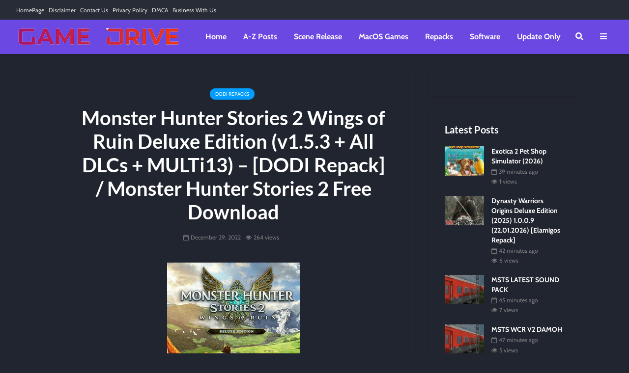

--- FILE ---
content_type: text/html; charset=utf-8
request_url: https://www.google.com/recaptcha/api2/anchor?ar=1&k=6Lc6U-QqAAAAACj-wL_wMmgNPm5jNeZgvdqNnFua&co=aHR0cHM6Ly9nYW1lZHJpdmUub3JnOjQ0Mw..&hl=en&v=PoyoqOPhxBO7pBk68S4YbpHZ&theme=light&size=normal&anchor-ms=20000&execute-ms=30000&cb=hn9gmdwz9skj
body_size: 49411
content:
<!DOCTYPE HTML><html dir="ltr" lang="en"><head><meta http-equiv="Content-Type" content="text/html; charset=UTF-8">
<meta http-equiv="X-UA-Compatible" content="IE=edge">
<title>reCAPTCHA</title>
<style type="text/css">
/* cyrillic-ext */
@font-face {
  font-family: 'Roboto';
  font-style: normal;
  font-weight: 400;
  font-stretch: 100%;
  src: url(//fonts.gstatic.com/s/roboto/v48/KFO7CnqEu92Fr1ME7kSn66aGLdTylUAMa3GUBHMdazTgWw.woff2) format('woff2');
  unicode-range: U+0460-052F, U+1C80-1C8A, U+20B4, U+2DE0-2DFF, U+A640-A69F, U+FE2E-FE2F;
}
/* cyrillic */
@font-face {
  font-family: 'Roboto';
  font-style: normal;
  font-weight: 400;
  font-stretch: 100%;
  src: url(//fonts.gstatic.com/s/roboto/v48/KFO7CnqEu92Fr1ME7kSn66aGLdTylUAMa3iUBHMdazTgWw.woff2) format('woff2');
  unicode-range: U+0301, U+0400-045F, U+0490-0491, U+04B0-04B1, U+2116;
}
/* greek-ext */
@font-face {
  font-family: 'Roboto';
  font-style: normal;
  font-weight: 400;
  font-stretch: 100%;
  src: url(//fonts.gstatic.com/s/roboto/v48/KFO7CnqEu92Fr1ME7kSn66aGLdTylUAMa3CUBHMdazTgWw.woff2) format('woff2');
  unicode-range: U+1F00-1FFF;
}
/* greek */
@font-face {
  font-family: 'Roboto';
  font-style: normal;
  font-weight: 400;
  font-stretch: 100%;
  src: url(//fonts.gstatic.com/s/roboto/v48/KFO7CnqEu92Fr1ME7kSn66aGLdTylUAMa3-UBHMdazTgWw.woff2) format('woff2');
  unicode-range: U+0370-0377, U+037A-037F, U+0384-038A, U+038C, U+038E-03A1, U+03A3-03FF;
}
/* math */
@font-face {
  font-family: 'Roboto';
  font-style: normal;
  font-weight: 400;
  font-stretch: 100%;
  src: url(//fonts.gstatic.com/s/roboto/v48/KFO7CnqEu92Fr1ME7kSn66aGLdTylUAMawCUBHMdazTgWw.woff2) format('woff2');
  unicode-range: U+0302-0303, U+0305, U+0307-0308, U+0310, U+0312, U+0315, U+031A, U+0326-0327, U+032C, U+032F-0330, U+0332-0333, U+0338, U+033A, U+0346, U+034D, U+0391-03A1, U+03A3-03A9, U+03B1-03C9, U+03D1, U+03D5-03D6, U+03F0-03F1, U+03F4-03F5, U+2016-2017, U+2034-2038, U+203C, U+2040, U+2043, U+2047, U+2050, U+2057, U+205F, U+2070-2071, U+2074-208E, U+2090-209C, U+20D0-20DC, U+20E1, U+20E5-20EF, U+2100-2112, U+2114-2115, U+2117-2121, U+2123-214F, U+2190, U+2192, U+2194-21AE, U+21B0-21E5, U+21F1-21F2, U+21F4-2211, U+2213-2214, U+2216-22FF, U+2308-230B, U+2310, U+2319, U+231C-2321, U+2336-237A, U+237C, U+2395, U+239B-23B7, U+23D0, U+23DC-23E1, U+2474-2475, U+25AF, U+25B3, U+25B7, U+25BD, U+25C1, U+25CA, U+25CC, U+25FB, U+266D-266F, U+27C0-27FF, U+2900-2AFF, U+2B0E-2B11, U+2B30-2B4C, U+2BFE, U+3030, U+FF5B, U+FF5D, U+1D400-1D7FF, U+1EE00-1EEFF;
}
/* symbols */
@font-face {
  font-family: 'Roboto';
  font-style: normal;
  font-weight: 400;
  font-stretch: 100%;
  src: url(//fonts.gstatic.com/s/roboto/v48/KFO7CnqEu92Fr1ME7kSn66aGLdTylUAMaxKUBHMdazTgWw.woff2) format('woff2');
  unicode-range: U+0001-000C, U+000E-001F, U+007F-009F, U+20DD-20E0, U+20E2-20E4, U+2150-218F, U+2190, U+2192, U+2194-2199, U+21AF, U+21E6-21F0, U+21F3, U+2218-2219, U+2299, U+22C4-22C6, U+2300-243F, U+2440-244A, U+2460-24FF, U+25A0-27BF, U+2800-28FF, U+2921-2922, U+2981, U+29BF, U+29EB, U+2B00-2BFF, U+4DC0-4DFF, U+FFF9-FFFB, U+10140-1018E, U+10190-1019C, U+101A0, U+101D0-101FD, U+102E0-102FB, U+10E60-10E7E, U+1D2C0-1D2D3, U+1D2E0-1D37F, U+1F000-1F0FF, U+1F100-1F1AD, U+1F1E6-1F1FF, U+1F30D-1F30F, U+1F315, U+1F31C, U+1F31E, U+1F320-1F32C, U+1F336, U+1F378, U+1F37D, U+1F382, U+1F393-1F39F, U+1F3A7-1F3A8, U+1F3AC-1F3AF, U+1F3C2, U+1F3C4-1F3C6, U+1F3CA-1F3CE, U+1F3D4-1F3E0, U+1F3ED, U+1F3F1-1F3F3, U+1F3F5-1F3F7, U+1F408, U+1F415, U+1F41F, U+1F426, U+1F43F, U+1F441-1F442, U+1F444, U+1F446-1F449, U+1F44C-1F44E, U+1F453, U+1F46A, U+1F47D, U+1F4A3, U+1F4B0, U+1F4B3, U+1F4B9, U+1F4BB, U+1F4BF, U+1F4C8-1F4CB, U+1F4D6, U+1F4DA, U+1F4DF, U+1F4E3-1F4E6, U+1F4EA-1F4ED, U+1F4F7, U+1F4F9-1F4FB, U+1F4FD-1F4FE, U+1F503, U+1F507-1F50B, U+1F50D, U+1F512-1F513, U+1F53E-1F54A, U+1F54F-1F5FA, U+1F610, U+1F650-1F67F, U+1F687, U+1F68D, U+1F691, U+1F694, U+1F698, U+1F6AD, U+1F6B2, U+1F6B9-1F6BA, U+1F6BC, U+1F6C6-1F6CF, U+1F6D3-1F6D7, U+1F6E0-1F6EA, U+1F6F0-1F6F3, U+1F6F7-1F6FC, U+1F700-1F7FF, U+1F800-1F80B, U+1F810-1F847, U+1F850-1F859, U+1F860-1F887, U+1F890-1F8AD, U+1F8B0-1F8BB, U+1F8C0-1F8C1, U+1F900-1F90B, U+1F93B, U+1F946, U+1F984, U+1F996, U+1F9E9, U+1FA00-1FA6F, U+1FA70-1FA7C, U+1FA80-1FA89, U+1FA8F-1FAC6, U+1FACE-1FADC, U+1FADF-1FAE9, U+1FAF0-1FAF8, U+1FB00-1FBFF;
}
/* vietnamese */
@font-face {
  font-family: 'Roboto';
  font-style: normal;
  font-weight: 400;
  font-stretch: 100%;
  src: url(//fonts.gstatic.com/s/roboto/v48/KFO7CnqEu92Fr1ME7kSn66aGLdTylUAMa3OUBHMdazTgWw.woff2) format('woff2');
  unicode-range: U+0102-0103, U+0110-0111, U+0128-0129, U+0168-0169, U+01A0-01A1, U+01AF-01B0, U+0300-0301, U+0303-0304, U+0308-0309, U+0323, U+0329, U+1EA0-1EF9, U+20AB;
}
/* latin-ext */
@font-face {
  font-family: 'Roboto';
  font-style: normal;
  font-weight: 400;
  font-stretch: 100%;
  src: url(//fonts.gstatic.com/s/roboto/v48/KFO7CnqEu92Fr1ME7kSn66aGLdTylUAMa3KUBHMdazTgWw.woff2) format('woff2');
  unicode-range: U+0100-02BA, U+02BD-02C5, U+02C7-02CC, U+02CE-02D7, U+02DD-02FF, U+0304, U+0308, U+0329, U+1D00-1DBF, U+1E00-1E9F, U+1EF2-1EFF, U+2020, U+20A0-20AB, U+20AD-20C0, U+2113, U+2C60-2C7F, U+A720-A7FF;
}
/* latin */
@font-face {
  font-family: 'Roboto';
  font-style: normal;
  font-weight: 400;
  font-stretch: 100%;
  src: url(//fonts.gstatic.com/s/roboto/v48/KFO7CnqEu92Fr1ME7kSn66aGLdTylUAMa3yUBHMdazQ.woff2) format('woff2');
  unicode-range: U+0000-00FF, U+0131, U+0152-0153, U+02BB-02BC, U+02C6, U+02DA, U+02DC, U+0304, U+0308, U+0329, U+2000-206F, U+20AC, U+2122, U+2191, U+2193, U+2212, U+2215, U+FEFF, U+FFFD;
}
/* cyrillic-ext */
@font-face {
  font-family: 'Roboto';
  font-style: normal;
  font-weight: 500;
  font-stretch: 100%;
  src: url(//fonts.gstatic.com/s/roboto/v48/KFO7CnqEu92Fr1ME7kSn66aGLdTylUAMa3GUBHMdazTgWw.woff2) format('woff2');
  unicode-range: U+0460-052F, U+1C80-1C8A, U+20B4, U+2DE0-2DFF, U+A640-A69F, U+FE2E-FE2F;
}
/* cyrillic */
@font-face {
  font-family: 'Roboto';
  font-style: normal;
  font-weight: 500;
  font-stretch: 100%;
  src: url(//fonts.gstatic.com/s/roboto/v48/KFO7CnqEu92Fr1ME7kSn66aGLdTylUAMa3iUBHMdazTgWw.woff2) format('woff2');
  unicode-range: U+0301, U+0400-045F, U+0490-0491, U+04B0-04B1, U+2116;
}
/* greek-ext */
@font-face {
  font-family: 'Roboto';
  font-style: normal;
  font-weight: 500;
  font-stretch: 100%;
  src: url(//fonts.gstatic.com/s/roboto/v48/KFO7CnqEu92Fr1ME7kSn66aGLdTylUAMa3CUBHMdazTgWw.woff2) format('woff2');
  unicode-range: U+1F00-1FFF;
}
/* greek */
@font-face {
  font-family: 'Roboto';
  font-style: normal;
  font-weight: 500;
  font-stretch: 100%;
  src: url(//fonts.gstatic.com/s/roboto/v48/KFO7CnqEu92Fr1ME7kSn66aGLdTylUAMa3-UBHMdazTgWw.woff2) format('woff2');
  unicode-range: U+0370-0377, U+037A-037F, U+0384-038A, U+038C, U+038E-03A1, U+03A3-03FF;
}
/* math */
@font-face {
  font-family: 'Roboto';
  font-style: normal;
  font-weight: 500;
  font-stretch: 100%;
  src: url(//fonts.gstatic.com/s/roboto/v48/KFO7CnqEu92Fr1ME7kSn66aGLdTylUAMawCUBHMdazTgWw.woff2) format('woff2');
  unicode-range: U+0302-0303, U+0305, U+0307-0308, U+0310, U+0312, U+0315, U+031A, U+0326-0327, U+032C, U+032F-0330, U+0332-0333, U+0338, U+033A, U+0346, U+034D, U+0391-03A1, U+03A3-03A9, U+03B1-03C9, U+03D1, U+03D5-03D6, U+03F0-03F1, U+03F4-03F5, U+2016-2017, U+2034-2038, U+203C, U+2040, U+2043, U+2047, U+2050, U+2057, U+205F, U+2070-2071, U+2074-208E, U+2090-209C, U+20D0-20DC, U+20E1, U+20E5-20EF, U+2100-2112, U+2114-2115, U+2117-2121, U+2123-214F, U+2190, U+2192, U+2194-21AE, U+21B0-21E5, U+21F1-21F2, U+21F4-2211, U+2213-2214, U+2216-22FF, U+2308-230B, U+2310, U+2319, U+231C-2321, U+2336-237A, U+237C, U+2395, U+239B-23B7, U+23D0, U+23DC-23E1, U+2474-2475, U+25AF, U+25B3, U+25B7, U+25BD, U+25C1, U+25CA, U+25CC, U+25FB, U+266D-266F, U+27C0-27FF, U+2900-2AFF, U+2B0E-2B11, U+2B30-2B4C, U+2BFE, U+3030, U+FF5B, U+FF5D, U+1D400-1D7FF, U+1EE00-1EEFF;
}
/* symbols */
@font-face {
  font-family: 'Roboto';
  font-style: normal;
  font-weight: 500;
  font-stretch: 100%;
  src: url(//fonts.gstatic.com/s/roboto/v48/KFO7CnqEu92Fr1ME7kSn66aGLdTylUAMaxKUBHMdazTgWw.woff2) format('woff2');
  unicode-range: U+0001-000C, U+000E-001F, U+007F-009F, U+20DD-20E0, U+20E2-20E4, U+2150-218F, U+2190, U+2192, U+2194-2199, U+21AF, U+21E6-21F0, U+21F3, U+2218-2219, U+2299, U+22C4-22C6, U+2300-243F, U+2440-244A, U+2460-24FF, U+25A0-27BF, U+2800-28FF, U+2921-2922, U+2981, U+29BF, U+29EB, U+2B00-2BFF, U+4DC0-4DFF, U+FFF9-FFFB, U+10140-1018E, U+10190-1019C, U+101A0, U+101D0-101FD, U+102E0-102FB, U+10E60-10E7E, U+1D2C0-1D2D3, U+1D2E0-1D37F, U+1F000-1F0FF, U+1F100-1F1AD, U+1F1E6-1F1FF, U+1F30D-1F30F, U+1F315, U+1F31C, U+1F31E, U+1F320-1F32C, U+1F336, U+1F378, U+1F37D, U+1F382, U+1F393-1F39F, U+1F3A7-1F3A8, U+1F3AC-1F3AF, U+1F3C2, U+1F3C4-1F3C6, U+1F3CA-1F3CE, U+1F3D4-1F3E0, U+1F3ED, U+1F3F1-1F3F3, U+1F3F5-1F3F7, U+1F408, U+1F415, U+1F41F, U+1F426, U+1F43F, U+1F441-1F442, U+1F444, U+1F446-1F449, U+1F44C-1F44E, U+1F453, U+1F46A, U+1F47D, U+1F4A3, U+1F4B0, U+1F4B3, U+1F4B9, U+1F4BB, U+1F4BF, U+1F4C8-1F4CB, U+1F4D6, U+1F4DA, U+1F4DF, U+1F4E3-1F4E6, U+1F4EA-1F4ED, U+1F4F7, U+1F4F9-1F4FB, U+1F4FD-1F4FE, U+1F503, U+1F507-1F50B, U+1F50D, U+1F512-1F513, U+1F53E-1F54A, U+1F54F-1F5FA, U+1F610, U+1F650-1F67F, U+1F687, U+1F68D, U+1F691, U+1F694, U+1F698, U+1F6AD, U+1F6B2, U+1F6B9-1F6BA, U+1F6BC, U+1F6C6-1F6CF, U+1F6D3-1F6D7, U+1F6E0-1F6EA, U+1F6F0-1F6F3, U+1F6F7-1F6FC, U+1F700-1F7FF, U+1F800-1F80B, U+1F810-1F847, U+1F850-1F859, U+1F860-1F887, U+1F890-1F8AD, U+1F8B0-1F8BB, U+1F8C0-1F8C1, U+1F900-1F90B, U+1F93B, U+1F946, U+1F984, U+1F996, U+1F9E9, U+1FA00-1FA6F, U+1FA70-1FA7C, U+1FA80-1FA89, U+1FA8F-1FAC6, U+1FACE-1FADC, U+1FADF-1FAE9, U+1FAF0-1FAF8, U+1FB00-1FBFF;
}
/* vietnamese */
@font-face {
  font-family: 'Roboto';
  font-style: normal;
  font-weight: 500;
  font-stretch: 100%;
  src: url(//fonts.gstatic.com/s/roboto/v48/KFO7CnqEu92Fr1ME7kSn66aGLdTylUAMa3OUBHMdazTgWw.woff2) format('woff2');
  unicode-range: U+0102-0103, U+0110-0111, U+0128-0129, U+0168-0169, U+01A0-01A1, U+01AF-01B0, U+0300-0301, U+0303-0304, U+0308-0309, U+0323, U+0329, U+1EA0-1EF9, U+20AB;
}
/* latin-ext */
@font-face {
  font-family: 'Roboto';
  font-style: normal;
  font-weight: 500;
  font-stretch: 100%;
  src: url(//fonts.gstatic.com/s/roboto/v48/KFO7CnqEu92Fr1ME7kSn66aGLdTylUAMa3KUBHMdazTgWw.woff2) format('woff2');
  unicode-range: U+0100-02BA, U+02BD-02C5, U+02C7-02CC, U+02CE-02D7, U+02DD-02FF, U+0304, U+0308, U+0329, U+1D00-1DBF, U+1E00-1E9F, U+1EF2-1EFF, U+2020, U+20A0-20AB, U+20AD-20C0, U+2113, U+2C60-2C7F, U+A720-A7FF;
}
/* latin */
@font-face {
  font-family: 'Roboto';
  font-style: normal;
  font-weight: 500;
  font-stretch: 100%;
  src: url(//fonts.gstatic.com/s/roboto/v48/KFO7CnqEu92Fr1ME7kSn66aGLdTylUAMa3yUBHMdazQ.woff2) format('woff2');
  unicode-range: U+0000-00FF, U+0131, U+0152-0153, U+02BB-02BC, U+02C6, U+02DA, U+02DC, U+0304, U+0308, U+0329, U+2000-206F, U+20AC, U+2122, U+2191, U+2193, U+2212, U+2215, U+FEFF, U+FFFD;
}
/* cyrillic-ext */
@font-face {
  font-family: 'Roboto';
  font-style: normal;
  font-weight: 900;
  font-stretch: 100%;
  src: url(//fonts.gstatic.com/s/roboto/v48/KFO7CnqEu92Fr1ME7kSn66aGLdTylUAMa3GUBHMdazTgWw.woff2) format('woff2');
  unicode-range: U+0460-052F, U+1C80-1C8A, U+20B4, U+2DE0-2DFF, U+A640-A69F, U+FE2E-FE2F;
}
/* cyrillic */
@font-face {
  font-family: 'Roboto';
  font-style: normal;
  font-weight: 900;
  font-stretch: 100%;
  src: url(//fonts.gstatic.com/s/roboto/v48/KFO7CnqEu92Fr1ME7kSn66aGLdTylUAMa3iUBHMdazTgWw.woff2) format('woff2');
  unicode-range: U+0301, U+0400-045F, U+0490-0491, U+04B0-04B1, U+2116;
}
/* greek-ext */
@font-face {
  font-family: 'Roboto';
  font-style: normal;
  font-weight: 900;
  font-stretch: 100%;
  src: url(//fonts.gstatic.com/s/roboto/v48/KFO7CnqEu92Fr1ME7kSn66aGLdTylUAMa3CUBHMdazTgWw.woff2) format('woff2');
  unicode-range: U+1F00-1FFF;
}
/* greek */
@font-face {
  font-family: 'Roboto';
  font-style: normal;
  font-weight: 900;
  font-stretch: 100%;
  src: url(//fonts.gstatic.com/s/roboto/v48/KFO7CnqEu92Fr1ME7kSn66aGLdTylUAMa3-UBHMdazTgWw.woff2) format('woff2');
  unicode-range: U+0370-0377, U+037A-037F, U+0384-038A, U+038C, U+038E-03A1, U+03A3-03FF;
}
/* math */
@font-face {
  font-family: 'Roboto';
  font-style: normal;
  font-weight: 900;
  font-stretch: 100%;
  src: url(//fonts.gstatic.com/s/roboto/v48/KFO7CnqEu92Fr1ME7kSn66aGLdTylUAMawCUBHMdazTgWw.woff2) format('woff2');
  unicode-range: U+0302-0303, U+0305, U+0307-0308, U+0310, U+0312, U+0315, U+031A, U+0326-0327, U+032C, U+032F-0330, U+0332-0333, U+0338, U+033A, U+0346, U+034D, U+0391-03A1, U+03A3-03A9, U+03B1-03C9, U+03D1, U+03D5-03D6, U+03F0-03F1, U+03F4-03F5, U+2016-2017, U+2034-2038, U+203C, U+2040, U+2043, U+2047, U+2050, U+2057, U+205F, U+2070-2071, U+2074-208E, U+2090-209C, U+20D0-20DC, U+20E1, U+20E5-20EF, U+2100-2112, U+2114-2115, U+2117-2121, U+2123-214F, U+2190, U+2192, U+2194-21AE, U+21B0-21E5, U+21F1-21F2, U+21F4-2211, U+2213-2214, U+2216-22FF, U+2308-230B, U+2310, U+2319, U+231C-2321, U+2336-237A, U+237C, U+2395, U+239B-23B7, U+23D0, U+23DC-23E1, U+2474-2475, U+25AF, U+25B3, U+25B7, U+25BD, U+25C1, U+25CA, U+25CC, U+25FB, U+266D-266F, U+27C0-27FF, U+2900-2AFF, U+2B0E-2B11, U+2B30-2B4C, U+2BFE, U+3030, U+FF5B, U+FF5D, U+1D400-1D7FF, U+1EE00-1EEFF;
}
/* symbols */
@font-face {
  font-family: 'Roboto';
  font-style: normal;
  font-weight: 900;
  font-stretch: 100%;
  src: url(//fonts.gstatic.com/s/roboto/v48/KFO7CnqEu92Fr1ME7kSn66aGLdTylUAMaxKUBHMdazTgWw.woff2) format('woff2');
  unicode-range: U+0001-000C, U+000E-001F, U+007F-009F, U+20DD-20E0, U+20E2-20E4, U+2150-218F, U+2190, U+2192, U+2194-2199, U+21AF, U+21E6-21F0, U+21F3, U+2218-2219, U+2299, U+22C4-22C6, U+2300-243F, U+2440-244A, U+2460-24FF, U+25A0-27BF, U+2800-28FF, U+2921-2922, U+2981, U+29BF, U+29EB, U+2B00-2BFF, U+4DC0-4DFF, U+FFF9-FFFB, U+10140-1018E, U+10190-1019C, U+101A0, U+101D0-101FD, U+102E0-102FB, U+10E60-10E7E, U+1D2C0-1D2D3, U+1D2E0-1D37F, U+1F000-1F0FF, U+1F100-1F1AD, U+1F1E6-1F1FF, U+1F30D-1F30F, U+1F315, U+1F31C, U+1F31E, U+1F320-1F32C, U+1F336, U+1F378, U+1F37D, U+1F382, U+1F393-1F39F, U+1F3A7-1F3A8, U+1F3AC-1F3AF, U+1F3C2, U+1F3C4-1F3C6, U+1F3CA-1F3CE, U+1F3D4-1F3E0, U+1F3ED, U+1F3F1-1F3F3, U+1F3F5-1F3F7, U+1F408, U+1F415, U+1F41F, U+1F426, U+1F43F, U+1F441-1F442, U+1F444, U+1F446-1F449, U+1F44C-1F44E, U+1F453, U+1F46A, U+1F47D, U+1F4A3, U+1F4B0, U+1F4B3, U+1F4B9, U+1F4BB, U+1F4BF, U+1F4C8-1F4CB, U+1F4D6, U+1F4DA, U+1F4DF, U+1F4E3-1F4E6, U+1F4EA-1F4ED, U+1F4F7, U+1F4F9-1F4FB, U+1F4FD-1F4FE, U+1F503, U+1F507-1F50B, U+1F50D, U+1F512-1F513, U+1F53E-1F54A, U+1F54F-1F5FA, U+1F610, U+1F650-1F67F, U+1F687, U+1F68D, U+1F691, U+1F694, U+1F698, U+1F6AD, U+1F6B2, U+1F6B9-1F6BA, U+1F6BC, U+1F6C6-1F6CF, U+1F6D3-1F6D7, U+1F6E0-1F6EA, U+1F6F0-1F6F3, U+1F6F7-1F6FC, U+1F700-1F7FF, U+1F800-1F80B, U+1F810-1F847, U+1F850-1F859, U+1F860-1F887, U+1F890-1F8AD, U+1F8B0-1F8BB, U+1F8C0-1F8C1, U+1F900-1F90B, U+1F93B, U+1F946, U+1F984, U+1F996, U+1F9E9, U+1FA00-1FA6F, U+1FA70-1FA7C, U+1FA80-1FA89, U+1FA8F-1FAC6, U+1FACE-1FADC, U+1FADF-1FAE9, U+1FAF0-1FAF8, U+1FB00-1FBFF;
}
/* vietnamese */
@font-face {
  font-family: 'Roboto';
  font-style: normal;
  font-weight: 900;
  font-stretch: 100%;
  src: url(//fonts.gstatic.com/s/roboto/v48/KFO7CnqEu92Fr1ME7kSn66aGLdTylUAMa3OUBHMdazTgWw.woff2) format('woff2');
  unicode-range: U+0102-0103, U+0110-0111, U+0128-0129, U+0168-0169, U+01A0-01A1, U+01AF-01B0, U+0300-0301, U+0303-0304, U+0308-0309, U+0323, U+0329, U+1EA0-1EF9, U+20AB;
}
/* latin-ext */
@font-face {
  font-family: 'Roboto';
  font-style: normal;
  font-weight: 900;
  font-stretch: 100%;
  src: url(//fonts.gstatic.com/s/roboto/v48/KFO7CnqEu92Fr1ME7kSn66aGLdTylUAMa3KUBHMdazTgWw.woff2) format('woff2');
  unicode-range: U+0100-02BA, U+02BD-02C5, U+02C7-02CC, U+02CE-02D7, U+02DD-02FF, U+0304, U+0308, U+0329, U+1D00-1DBF, U+1E00-1E9F, U+1EF2-1EFF, U+2020, U+20A0-20AB, U+20AD-20C0, U+2113, U+2C60-2C7F, U+A720-A7FF;
}
/* latin */
@font-face {
  font-family: 'Roboto';
  font-style: normal;
  font-weight: 900;
  font-stretch: 100%;
  src: url(//fonts.gstatic.com/s/roboto/v48/KFO7CnqEu92Fr1ME7kSn66aGLdTylUAMa3yUBHMdazQ.woff2) format('woff2');
  unicode-range: U+0000-00FF, U+0131, U+0152-0153, U+02BB-02BC, U+02C6, U+02DA, U+02DC, U+0304, U+0308, U+0329, U+2000-206F, U+20AC, U+2122, U+2191, U+2193, U+2212, U+2215, U+FEFF, U+FFFD;
}

</style>
<link rel="stylesheet" type="text/css" href="https://www.gstatic.com/recaptcha/releases/PoyoqOPhxBO7pBk68S4YbpHZ/styles__ltr.css">
<script nonce="SBbbg-0-G5ioJUaEfiDf9Q" type="text/javascript">window['__recaptcha_api'] = 'https://www.google.com/recaptcha/api2/';</script>
<script type="text/javascript" src="https://www.gstatic.com/recaptcha/releases/PoyoqOPhxBO7pBk68S4YbpHZ/recaptcha__en.js" nonce="SBbbg-0-G5ioJUaEfiDf9Q">
      
    </script></head>
<body><div id="rc-anchor-alert" class="rc-anchor-alert"></div>
<input type="hidden" id="recaptcha-token" value="[base64]">
<script type="text/javascript" nonce="SBbbg-0-G5ioJUaEfiDf9Q">
      recaptcha.anchor.Main.init("[\x22ainput\x22,[\x22bgdata\x22,\x22\x22,\[base64]/[base64]/[base64]/ZyhXLGgpOnEoW04sMjEsbF0sVywwKSxoKSxmYWxzZSxmYWxzZSl9Y2F0Y2goayl7RygzNTgsVyk/[base64]/[base64]/[base64]/[base64]/[base64]/[base64]/[base64]/bmV3IEJbT10oRFswXSk6dz09Mj9uZXcgQltPXShEWzBdLERbMV0pOnc9PTM/bmV3IEJbT10oRFswXSxEWzFdLERbMl0pOnc9PTQ/[base64]/[base64]/[base64]/[base64]/[base64]\\u003d\x22,\[base64]\\u003d\\u003d\x22,\x22fcKxTMOGGMKrwpLCtMOiZFFQw4w8w5UKwrjCtErCksKjAMO9w6vDqzQbwqFdwoNzwp1+wrzDulLDqk7CoXt3w5jCvcOFwqHDl07CpMOYw5HDuV/CrQzCoynDgMO/Q0bDjzbDusOgwrLCscKkPsKYRcK/AMOsJcOsw4TCjMOGwpXCmn8jMDQwXHBCT8KFGMOtw4XDh8Orwoplwq3DrWIMK8KORRFJO8OLWkhWw7YMwpU/PMKyasOrBMKRXsObF8Kow6sXdkjDs8Oww78bYcK1woNQw7nCjXHCgcO/w5LCncKRw7rDm8Ohw4cGwopYd8OawodDVinDucOPLMKywr0GwojCukXCgMKRw5jDpizCjMKicBk0w5fDgh8GTyFdRQFUfhRKw4zDj3llGcOte8KZFTATX8KEw7LDvUlUeE/CjRlKZXsxBXXDmGbDmCzCshrCtcKwFcOUQcKFE8K7M8OQdnwcAyFndsKHPmISw5HCq8O1bMKhwo9uw7saw4/DmMOlwo42wozDrm7CpsOuJ8KZwrJjMAchITXCnA4eDS3DsBjCtUMSwpsdw7LChSQebsKYDsO9ZcKCw5vDhmR6C0vCg8OBwoU6w7MnwonCg8KiwrFUW3EoMsKxRsKiwqFOw4hQwrEEQsKswrtEw49GwpkHw6jDicOTK8OrXhNmw4/CqcKSF8OjIQ7Cp8Oaw6fDssK4wp0SRMKXwp/CoD7DksKGw5HDhMO4fMOqwofCvMOENsK1wrvDisOHbMOKwodsDcKkwq3Cj8O0dcOkIcOrCAnDuWUew61ww7PCp8KMCcKTw6fDiGxdwrTCmcKnwoxDaR/[base64]/DoMK7w5kZDBsQTMKNw5A7w6HCrDc/wqAGXcOmw7ElwpgxGMOyV8KAw5LDm8KicMKCwoglw6LDtcKbFgkHEsKNMCbCtMOiwplrw7BbwokQwoPDoMOndcKww7TCp8K/wrkvc2rDq8KDw5LCpcK3GjBIw6TDlcKhGWfCssO5wojDksO3w7PCpsO6w6kMw4vCqcKMecOkXsO2BAPDr2nClsKrfhXCh8OGwqrDvcO3G24NK3Qkw59VwrR6w5xXwp5zMFPChGPDgCPCkF4XS8ObNwwjwoEMwp3DjTzCkMOmwrBoa8KpUSzDkBnChsKWXXjCnW/CkzEsScOxWGEoekLDiMOVw6YEwrM/bsOOw4PCllnDrsOEw4ggwp3CrHbDtC0jYh7DkAg/esKYGMKHDcOJdMOHFcOkE0/DksKeE8OOw4LDnMKYLsKFw6hsBljClV3DiQrCtsOCw5l5In/CrCbCsWFtwpRVw4d2w4FkRHd6wqY1GsO7w64Dwox0NQbCusOqw4rDr8Kmwo8dYy3DtjEPMcOyWsOHw74lwo/ChMKLH8Okw4/DhlbDmU/Cp2DCgmTDlsKJIiDDiz54PkXDhsOzw7rDssKNwpjCqMOrwrLDqEhsThpjwrPDqz9kQV4NOX03GMOKwr/CvRA8woPDtwU4wrFxcsK/JsKowrXCpcOxczzDocKtHlNGw4fDv8OxcxtKw59we8OewoLDsMOMwqYWw71Nw7fCoMKhLMOcEzMzG8OSwpIxwrLCucO7RMOjwqjDtnfDtMKoE8KpecK1w4dHw63DvWdRw6TDqMOgw6/Dh2TCrsOIRsKTH0dVZBc+USZOw6ZcRsKLDsOGw67CvcOrwrbDqifDgcKYNEbCmETCtsOuwpZBLjoawpUnw5RBw7vCh8O7w7jCvsKvc8OAJ2oawqoXwppKwo8lw77Dt8OtRSTDp8KmSF/Cow7CvCzDr8OXwqDCsMOtUcKxV8O5w4QvbMOzIMKDw64IfXvDiGvDn8O+w4jDi1cdH8KLwpgbUVcURhsBw6DCqVrCik8yYFbCsgHCscOqw47Di8Otw63CsH5bw5/[base64]/wofCq0d7ZClUa0NKScOHwqZ4BiUtH2Bsw7sww7owwplcOcKXw4kIJcOzwokIwr3DjsOWCV83ESTDvjl7w7HCmsKYE08owpxaBcOuw7PCuXrDnTUOw5knL8OVM8KgGwbDrw/DlcOjwr/[base64]/DsXp8w61kwo/CsmbDqBF1IEzDgsOaH1PDu1wrw7jDsRrCqsO2VsKzEwUnw7HDmRLCuUEEw6bCmMOUKsKTAcOMworCvcKpeFRzMULCtMOZEjXDqsKvCMKFUMK0XiDCpn5Cwo/Dnn/[base64]/[base64]/w58Cw6AcWgYNVsK4w7xgw4MzXMKsw5pCAMKTG8K1AAXDrcOaWyZkw5zCq8OuUAEoMxPDsMOcw7RhVD0ww5QMwobDrMK5ecOQw58ww5fDq1TDiMKlwrLCvMOiHsOpW8O4w47DpsKdUsO/TMKNwrDChhzDn33Cs2B+PwrCusO/wpnDkgjCsMOvw5wYw4zDjRJew5nDug8wf8KiZkrDj1vDnQ3DjDvCs8KOw6o5T8KJfMO+V8KBZMOfwonCosOIw48Aw7xnw4IicmXDnijDtsOVfMKYw6UOw6HDrRTDsMKbX38WZ8KXLcOteGTCpsOuJDJbNcO/woVbHFTDoHZIwoUqUMKwNFYyw4DDi1rDisOQwrVTO8OYwoDCuW4kw6NRDsO/[base64]/wpBxfHfCp8OxWlsUDcKTcF4yw6QvNXLCg8KCwq4RT8Ojwr8kwpnDocKew5o7w5/CqDrCrcOXw6Erw4DDusKvwpxcwpMKcsK6McKROAR1woTCosK+w4DDvA3DlAICw4/Ci3cnacOcRHtowo0vw4N/[base64]/UMOzMcOVLsO+woXDjcO9fcObwofDucO3dsOSwqjDhsOceRLDtwfDm2LDsSxwWws6wqzCsCvCkMKRwr3DrMOVw7Q8L8Kdw6g7CQhAwp9Pw7ZowqDDoUQYwqXCrzcqRsOxwrHCrcKXT3PChMOlDcOPAsK4E0oNRFbChMKlecKCwqxdw4TCiCElwqA/w7HDg8KHcFpIZDcLwpfDsAnCl0XCt1/CmcOJQMKjw5bDojzDs8OERxLCiDt8w5A1acK9wrbDp8OrJsO0wozCrMKxL0HCoFbDjSDCmGjCszQ2w6hfZcOye8O5w6gKbMOqwpHCr8KFw4kyC33CpcOACFFWd8O7TsOLbQ/DnULCo8ORw4EnNnHCnxI9wpcbE8O0cUFow6TCoMOMLsKZwpvCmR5BU8KoRFU6dMKreSTDq8KxUlzCiMKlwqp/[base64]/DqDzCkxDDrBYQwqkswrjDpgPDjhFsYsKxw5TDtkPDhsK2GB/CsSFmwpbDgMO9woU6wpkuA8K6wrnDk8O+IjBbZm7CoAURw48XwrgLQsKIw6vDhsKLw7sOw6ZzRgw6FGPCn8K6MhbCm8OjRMKUaxzCqcKqw6PDk8O6NMO3wp8oUyoEwqvCosOsXlHCrcOYw7LCksK2wrYSKsKqRE8xYWgoCMO4WMK8RcOwARzChR/[base64]/DgBTCqlHCg8ONwpoaw41Jw7Mewpddwr/DhT1pF8OXYsKyw5LCnh8sw79jw5d4DMO/wrjDiinDh8KcA8OlbsKNwprDimrDrw9gwpXCusOTwp0vwpFiw7XCjcO+bSbDpGlIA2jCljTCnCzDqitUCh7Cs8KCCBZ6wpbCqW7Dp8ONK8KfDnVbJ8OAWcKyw6TCo23CpcKtEsOXw5PDo8KKw7VoBl7CssKDw7FVwoPDpcKBCMOBVcKvwo/DicOQwr0uIMOEPMKCF8Ouw7oewptSFEZneS7CiMK/K2TDoMO+w7h/w63CgMOQQmTDgHFWwqTCpComNU0DB8KNQcKwe0NCw6XDqFhrw5rCpiocBMKObQfDrMO5wpBiwqF0wpk3w4/DgMKYw7LDpXXDg1VFw54rV8KBSjfDtcO7YMKxLyLDkVoUw5XCkD/[base64]/DrkBkJMKDNsKswoTDojrCuyBreQTDrx5/w48Qw7J9w4rCnXLCi8OlDmPDkMORwokbPMKTwqbCp3DDv8ONwqsowpBeWcKoBsOfMcOgasK2GcOnKkjCumvCpsO7w7zCuSfCqiUMw6MIKWzDm8Kuw7LDpsOIbVPCnS7DgsKww73DnEpxH8KcwqNIw4TCmx/CtcKDwokfw6woMUXCvjF5AWTDgsOGSMO4RMKPwrDDpgArd8OzwqYYw6bCpCwYfMOkwpMdwoHDhcKww5t7wpsUHzVVwpUyY1HDrMKpw5UAwrTDtzw6wrg/eyEOcArColxBwqLDocKMSsKCJsOrVlnDucKew5PDhcO5wqlSwpsYJirChmfDlRNww5bDpXU5dGLDiUw+ShU6wpXDoMOqw6wtw4jCjMOsFcKCB8K9I8KqYXBTwpjDvTXChRvDvijDs3DCt8KWfcOuXEJnBUxML8Opw6B7w4Igf8KowrHDukI6B38mwqLCjTspQD/[base64]/ZXXCpCAgWn5Xez1nWVg2wqFmw6tCw7gvK8KeNsOCW0vDtw55FQDDoMOwwpfDtcOwwr13SMOrChzDq3bDgXZ/[base64]/ColsnZnMBw6DCvHzDv8KzMHjCosKowrg5wpHCol/DjQMaw60IGMKwwrUvwo5nJU7CisKjw5kswrzCqTzChHFrQlzDqsO/FCEzw4MKwqdzYxTDkQjDuMK5wr0/w6nDrWkRw4oqwopkAlnCksOZwq0gwooIw5Ztw5BOw7JZwroAYCs/[base64]/[base64]/[base64]/CtsKeVUvChcOXfj00A1AOw7nCq8OxTsKBNQLCsMOJPS9lXzgpw4gXIcKgw4TDgsObw4FcAsOmZVFLwo/CiQYEcsOuwpTDnXU2Ym0/w5fDrcKDCsOFw7HCqlZCFMKWWHTDgVjCgmwvw4UJKcOZcsO3w5/[base64]/DosKhw6nCsxYrIMKxw4B9w79QPMK8wpjCpMKGKyDCvsKUWifCiMKFOhzCvcK6wpPCgH7DkDHCjsOnw553w5vCo8KpdF3DlBzCiVDDusOzwq3Drx/DiW0ow7pnOsKlXsOsw6DDvDvDuz3DkjnDjhdHBlhRwpIZwoPDhz4zQMOwGcOZw4tLSzsTwpI6dXvDngrDusOSw7/ClcKSwq4Rwrl0w49KScOGwqkJwpfDssKZwoE5w57Ck8KicsOxWcOYBsOOFDk+wrgdw7dbO8OHw5UgdFjDisK/[base64]/Cn8KZw580Y2Y1ScORWjNeE1R8w5/Dr8OoVA9uFWRnO8O+wpQVw44/w6sawpp8w6vCs0JpKcOHw5teacOFwrHCmxdqw5nClCrCm8KuNHTCkMOHEi4Zw69qw4omw4pZBsKSccOleQXCocO8CsKpXzZFW8OlwrFrw7tYP8K8aF4ww5/Cvz02C8KdckjChEDDgMOZwqrDiUNafsK1T8KlKi/DpMOKdwzCpcOLFUTClsKXS0nDr8KFYSvCtRXCnSbCgwjDn1XDrT8jwpDCr8OkD8Kdw6k8woZFwrLCoMOLPWFKIwdEwp3CmsK+w5NfwrvCoW/DgzoJCBnCt8KFaEPDnMKLJR/Ds8K9UgjDryzDt8KVOD/CiF/[base64]/Dul8lSlrCgsKmAsO4w6PDn1YMw4QCw4QawqDDqSQNwoPDvsO4w510wrvDsMOaw5cwT8KGwqTCoToVTMK0NcOpIwcRw7ByDTzDvMK0QsOMw6YdTMOVBFTDjE/CsMKOwq7ChcKGwpVeDsKODMKKwqDDtMK8w7NAw7vDjEzCtMKuwoMNUWFvbQlNwq/ClsKcL8OuQcKhfxjCtSLCpMKmw4ISwp8ONMKvcA1gw7TDlcOxQ3BPJgfCo8KtOkHDg3Zja8ORDMKjQFh/wqbDnMKcwpLCuzRfXMK6w5XDncKww61Qwo9Pw718w6LDhsOCScK/[base64]/w6/[base64]/PMKvwqB3LMOcwqtuwpPDskHDvXoxwo/[base64]/DmsKxI8OQd8K4woDDv8KoNWMGw7bDhAolNcKVwqFXSzrDlE0aw4FPO1RMw7nCoDFUwrDDssO9UsKuwoDCrhfCvksjw63CkxJ6aGIDPlzDimJ+CcOSdl/DlsOmw5ZMSQdXwp4hwogvDmTCisKmY3tXSmAfwpLDq8KsEyjCqkDDuno5a8OGTcK7wqgzwqPCnMOCw5jCgMOTwpgdN8KPwpp0HsK4w6nCr2LCisObwrPChCNpw6zCjVXCgSrChMOUJSfDsW4aw67CmlcKw6/DosKJw7rDsC/CusO4w5hbwpbDp1PCuMO/D1siw4fDoDbDpsOsUcOWZMKvHRbCqU9DXcK4U8ObLT7CvcO4w49EGFbCqFxsZcKCw7fCgMK3QsO7fcOEF8Kowq/CixXDuFbDl8K0eMK5wqBTwrHDuBpNXU7DgRXCnnZ/BFNvwqzDmkDDpsOKPjzCksKPMMKVA8OmYDjCuMKCwrfCqsKYET3Dl0fDvnBJw5rChcKCwoHCnMK/w7wvYTzCvMKUwo5fD8KXw6/DowXDjcOmwrrDqxV7Z8Oyw5JgH8K9w5PCuGotS1fDsRIWw4HDssKvwog5ZjrCtg9Yw7/DoGghGh3DvjxOEMKwwolkUsOAYSYuw6bCksKlwqDDmMO2w5bCvlDCjMOew6vClBPDssKiw4jDm8KiwrJ9PGbCm8OTw6PDhcKaAE4nWjLDu8OLw7oyXcOBU8OZwqtgV8KjwoRiwrrDtMOlw6fCnMKFwrnCmiDDlHjCnwPDmcOwWcKEM8O/[base64]/[base64]/wrg9w6/Cn1lOwrAvXCfDv8OfG8KQwqbCjD4hwoh+OH7Cqg/[base64]/DksKnIBsvw5gAworCocKwwqLCm8O/wrpowoLDg8KuKE7CnVfClUtYHsOzXsO4PmJnEFbDm0YKw6MYwoTDjGIgwqUww5NCJB3Do8KvwoXDgsO/TMOnIsOLcUfDtk/CmU/[base64]/e8OowpfDnmXDtcOWw5DCp0hYw68Fwr/CpMK2wrHCp0VMejjDuFLDocOsDsKOPhVvESYXeMKUwqdMw6LCil8Ww494w4d+OntFwqp1OFjClEDDqENrwpFJw6DDusKUe8K/BQMZwrnClsOrHB0nw7wPw7coSDvDqcKHw7oVRcOZwqbDjjxGMMOEwrzDvXJTwqxOGMOBXn3CsXLChsKRw71cw6vCn8KVwqTCoMK3dX7Dk8KWwoAWMsO0wpzDpCEaw4YlaAcAwqMDw6/ChsOfMnEOw4l2w67DnsKsRsKiw5oswpA5OcOPw7kow4TDvUIABDU2wpUbw6rCpcKiw6nDqzBuwqNqwpnDhBTDvcKawpo0d8KSCDDCr346Q3LDrsOlfsKvw496ZWnCkCUbVsODwq7Cg8Knw67CpsKzw7LCssOpbC/CrcKVWMK3w7PDlx9AE8O+w4vCnMK8wrzCo3bCkcOhChcNbcOCHsO5cjxLI8O5IF3DkMKABAZAw707exZ+wonCmMKVwpzDhsKSG2wbwr0OwrAYw5vDh3IOwp0DwrLCksObX8Kaw53CilzDhsKsPBNVdcK4w5LDg1g+fD3DuC/Ds2FuwovDgMObRkrDvRUaPcKpwoLDlFzCgMOvwoVAw7xdd1dzB2YIwonCicOSwrwcO37DrCHClMOMw7HDlCHDmMOcLWTDocKrJMKPacKwwqDCqyTDpcKKw43Ck1fDnMKVw63CpsOEw6hnwqk1IMOVZCzCjcK5wpPCjm7ClMObw6DDsAkbIsOyw73DkhLCml/CicK8LxPDpwXCssOYQWnCq1EPRMOcwqTDuAR1UCHCqsOOw5w1T0sQwobDkj/DomZsKnE5w5PCtSEGWkRLIlfCjWRwwp/Du1bDj2/CgMKuwqfCnX0awq0TZMO1wpDDg8OywqPDqksHw5F6w5DCgMK+A3RBwqTDncOuwo/Ct1rCgsOHCxBiw6VfbxNRw6nDggsAw45Qw5UIcMOkc1c5wq0JIMOCw5hUCcK6wp7CpsOBw44twoPCrcOVQcOHw43DlcO1YMOpcsKxwocOw4LDpGJ7BX/DlyEnHEfDj8KlwpDCh8Ogwo7CuMKewpzCh0A9wqXDp8KkwqbDuDtocMOBaBVVWyPDim/CnQPCoMOuZcK/SkZMKMOCwppKW8KRdcOjwoYeAsKdwpvDpcK8wr4BR3MqclkIwq7Dpj8vHMKARnPDiMOrbVfDrwXCh8OuwqsHw7nCksOWwrcBLMKMw6ArwpPCsWjDuMOzwrI5X8OCSxrDjsOmSiNvw7pTYW7ClcKmw67Cj8KPwoosUcO7NQ8kw483wphSw5/DpEINHMOEw7LDh8K8w67Cn8KEw5LDmD8Zw7/DkcO1w5MjK8KWwqt/[base64]/CrxfDiW3CqMONw5t5ZcOQwqkrLHDDsjcaND3DnsOYX8KUUcKUw5nDmRIZSMKbdVDCk8KYRsO0wrFFwqhQwol/[base64]/HBfDrlDDvsKgwrjDksKEw74jwqvDgGPChVNOw7vDgMOWTllcwoMuw5LCvj0QdsOIQsOFYcOxVsOiwpHDpXDCrcOPw6PDqlkwasK7OMOdAHXCkClqeMKcdMKVwrzDklBaWjPDr8KQwq/DjcKqw5lNIQ7DgSPCuXM5Ikhjwo57GMOTw4/CrMKxwqDCr8KRw4DCnsKHaMK1w44/ccO/CEcwcWvCmcOXw7Ikwo4kwpUPZsKzwrzCjgQbwpMCSC9PwrFDwqRCIsK8c8OMw63DlMOaw79xwoLCgcO+wprDssOFCBXDsBjCvDYcchBSNVvCtsOxZ8ODIcKcKMK/E8O3UcOaE8Ofw6jDgDkPQMKwRkM8wqXCkTPDlsKqwrfCgizCuDA3wp1iworCol5Zw4LCnMK6w6rDj2HDs1zDjxDCoFMiw4HClGY7FcKLBG/DhsOcX8K3w4vCqicNAcKjPlnComfCv0wUw6RGw5nChXXDsFHDt0XCoExJQsO1LsK4IcOla0rDjsO3w6hiw5jDi8O+wqjCssOowqbCgcOlwrDDuMO2w4UdaXF1VXjCkcKpFiFUwoAnw7wOwqTChVXChMOlOjnChTrCg1/CsjJjTgnChgkVVAAFwqMJw5EQTwXDj8OEw7fDiMOoPA1Qw5VSHMKEw5oWwoVwSsK9w77Coj0nwodnw7PDsmxPw65rwq3DgxvDvWHCkMO5w4jCkMKPN8OdwqXDvUQ+wrsQwqdpwp9vV8Oew7JiIGJWLSnDoWfCh8Obw5/[base64]/DiULCp8K8wpfDicKITGTCosOawr0Ew67CocKEwrBPV8KWUMO6wo7CpsO2w5BJwoUcYsKbwrrChsKYIMKiw7MOH8KxwpM2aQTDrnbDh8OWasORSsOSwqvCkDQUXcK2c8OxwqAkw7AOw7YewplgdMOffkfCtGRMw6w3HX1/KkfCq8KSwoEzaMOPw73DvMOvw4REUjhYNsK8w5FHw4N+LgUEHmHCl8KdEn/Dq8O7w4E0CSrDlsKEwqzCpzDDlgbDjcKfHULDhDg7FWLDrcO9wqXCq8KhZsOVDFpzwoc+w63CpMOpw7LDsQE0V1tqIz1Kw4lJwqM9w7QkVMOOwq5Bwr5swrDCk8OfOsKyBDElYSPDicOVw6svDcKBwowgXcKqwpFmK8O/BsO1X8O5HsK8wo7DnQLDgMKLXkpxfcO+w518wrzCk1RfacKwwpc2EhzCmCkHOwUUXgPDjMK8w6DDlETCh8KGw5s6w4QGw7wvI8ONwroDw40CwrvDj31bFsOxw6sHwogpwrbCrxAhN3rChcOLVyhIw6/CrsOQwrXCk3HDrsKWbmAbJVIiwrx8wrHDpQzDj0BswqtqSHzCnsOPesOpesKUwp/DqMKPw53CpQPDgWsEw7nDg8KcwpNYacKGB2fCssO0c2/[base64]/CrSopF3Mbw7fCox8Gw5UawocbwrPCscKXw63ClQg4w6gdGcK9JMOZT8KwaMO4SFnCvwNEdF1zwqTCp8K3QMOZKlbDtMKkWsKmw7N2wpnDsEHCgsOmwr/CkRPCo8K0wrvDnEHDjlHCicOOwoPDuMKcI8KEKcKFw7stA8KTwoEpw5PCrsK/[base64]/d2fDj8KzRMOeCz/[base64]/ScOid0Z7w5zCqwDCqsKhw4MPw4zCpMKXw5XCrcKdw7QmwqLCrV5JwpjCjMKkw67Cp8ORw6TDtBhTwoBpwpbClMOLwojCinjCksOQw5dfFSBBQlnDpkJpVzvDjTTDvyJEc8K5wo3DsmvCj0R3B8Kcw5B+CcKDBgLCuMKvwo1IAsOoDA/CtsOVwofDgMOvwo3Cji/CiX8DGzE0wqXDhcOgGcOMZkZ5PcOiw7l/w5vCqcOnwoPDrMK6wq3CmcKTKHvCqVoNwpV8w5vDhMK8eUbCuCtBw7cMw4zDncKdworChFwmwpDCshU4wqhNCVTDlcKqw6PCkMONPzpKU3VNwq3Cp8ODOV/[base64]/DpCzCkD99wpxNKipNw5wPw4nDncKTMnrCk2XDvsOKPwXDnyfCp8Oyw65gwqHCq8K3Mm7CuxYEIBjCtsOhwrXCu8KJwpVjdMOMXcK/wrk6HgY6UMOZwrwdwoVhA29nAh43IMOdwog3IBQcWivCv8Kic8K/woDDkFrCvcKnGQPCmyjCokoGWMOfw6kiw57CgcKiw598w55gwrIoT2Y6cmYPKGTCl8KgNcKZHBJlUsO6wo4XecOfwr89UcK+CS5IwqgVVsOPwpnCmcKscQl0woc6wrfCpQzCtcKEwphjIxDCksKgw7DChXZ3YcK9wqzDlgnDqcKiw5R0w55MZ3TCusK+wo/Dn0TCpMOCd8KAF1R+wqzCnGIEcg9DwpR8w4zDlMOxwr3DpsK5wqvCsVPDhsKjw54nwp4Iw6tfQcKxwrTCiB/[base64]/DvXZHPFTCi8KFw6HDhMOsJiMQMsKja2JAwp4tw6XDkMOvwovCrRHCh3YOw5ZXC8KWYcOIWsKewoEUw7DDvjAow5gfw6jChMOvwrlEw6J4wrvCqsKYRS9SwplsKsK9W8Owf8OTWSvDiywcWsOnwrLCg8Ouw65/[base64]/[base64]/DvsKLw6jCoRADccOVwpLDp8KTwqJ3wpgxW8K5UXbDoyjDsMORwpDCiMKcwrVcwpzDhl3ComPCosKkw5B4QGhuTXfCsCDCiAXCp8KHwpLDs8OOXcO7KsObw48pOMKVwoxnw656wpxjwoVnJcOlw6HCjzHDhMKIUW8/A8K3wpLDtg9rwphiZcOQGcO1UW/CmncIHWXCjBhZwowyfcK4LcKdw4bDti7CkBbDhMO4ccKuwonCgzDCqArCggnCiSpYYMK2w7HCgycnwodEw7/Dg0gDGHopRxhFwo/CoBrDu8OACRvCl8O/biFQwoRnwpVAwolQwqPDjGFKw57DnBjDnMK8KG7DswJMw6fDlz0PHQDCujwua8OoXmHChWMFw6fDs8OuwrofbFbCvXY5BMK6O8OfwovDuArCinjDs8OOWcK0w6TChsOlwqp/HBHDrsK7SsK5w7NUK8OCw7UYwp/CrcK7EMK5w7AYw7cAQcOWQkDCsMO7woBNw5HDuMKVw7nDhMOQSQXDmsOUMBbCtUvDsGPCosKYw58HTsO+UFxhKiRnOUltw57Cv3Arw53DtmjDj8OWwo8Qw77Crn4LYxrDjnkXL0PDvmM9w7sBJw/CpcOVw6/CtDcLw7Flw7/DksK5woPCtCLCo8OJwqUKwoHCpsOjOcKQKgoWwpkaM8KGUcK4aDFGVMKawp/[base64]/dsK0w7tHJMKCw6NuMXfCsFzCvWTCtsKDUMO7w5jDtyhkw6czw5A9woFnw5t6w7ZewrkhwpbCoz7CjBjClEPDnWB/w4giYcKRw4FhczkeF3UMwpA+wo43w7LCmk52McKJasKtAMOqw5jDumQcEcOzwr7DpMKNw4rCk8KWw7/DkldlwrcDPRnCkcOOw4xENsKxRk5Kwqg4S8OJwqDCiyE1wqbCoGrDvMOjwqoyTSrCm8Kmw7wVGRXDiMOPWcKXUsOUwoBXw6lgdBjDtcK7fcO2MMO1b2jCqWNrw73Cm8OhTFjCt3/DkQsew4TDhw1EIcK9NMOVwpnCuGAAwqvDjGvDoW7CjWPDl3TDpS7DhsKSwotVVsKVYCXDsB3Cl8OadcOjem3Du3rCgHrDjC/CmMO5fSNywrB2w7HDusK/wrDDq2LCrMOCw4jCkMOYUyvCvjDDg8O1P8KCXcOndMKKVsKgw4LDtsOzw5NoOGnClCfDpcOpVMKVw6LCkMOcBh4BWcOjwqJkQgA8wq5OKDLCpsOcEcKRwrsUVcOlw4g2w43DnsK6w7HDkcOPwpTCssKMVx3Crnw4wqTDq0bCvz/CvcOhAcOswoItBcK0w7kodsKFw5MuT1Q4wosUwrHCnMO/w5jDk8OWaCoDaMOpwrzCt2zCvsOiZMKUw63DtcO5wqzChQ7DlMOYwo1/KcOfJmQtMMK5NR/[base64]/[base64]/DjcO4dcObw74WwqvDoMOew58jw4XDiSIewrnDow3DtxLDtcKQwpwdXBbDqsKcwp/CkkjDtMO6KMKAwo4eFMKbEkXCucOXworCtmjCgF9OwrA8C3s4QHcLwr0CwrHCqWt3J8KZw5dqecKKw67CksOGwrHDsABrw7wrw7EFw4diVRjDuCsXJ8O2wpLDnz3Duhp7LWjCn8OhGMOqw5bDmybCpmoRw5pIw7DDjGrCpyjCtcOjOsOlwr8iOV/Cs8OoEMKGbcK4QMOST8O8DsKzw7jCrV53w40NbUo+wpZowp0FL1AaHsKrD8OXw5DCnsKcN1rDo3JUIw7DiEnDrU/CrMKGP8KfdVbCgBtHNcOGwrXCmMKCwqE+RAE+wp42JzTComtpwoxqwql9wqTDr0bDhsOXwovDilPDuCl9wojDj8KiTcOvCn3DmsKLw7tkwrzCpm0XVMKPG8K1wqcdw6h7woAcGsKxYCoQw6fDgcK1w7bCjGHCosK/w7wCw74jVUE8wqUZCG9fQ8KQwpHDnA/[base64]/Yh/Dr8O9HmrCkSHCrlXDrWwIwpjDuMOXUcKvw5jDn8K3wrTDlmR9woTCr3fCpnbCiTVzw4V9w5/DosOCw6/[base64]/[base64]/Ch8ORwpXCksOuw6lawoFcUTvDpcKeZRXCnjBewp9Uc8Kew6nDi8KFw53DrMOPw48pwp4ww5bDnMKXC8KTwpnDk3xsVXDCrMOrw6ZXw4kBwroewpnCth4OYiBDRGASXcK4IcOGUcKrwqvClMKULcOywopdw49bw78tci/CqQsScw/Cjh7CmcKQw6HChFF0UsORw4vCvsK+YMO3w4bCik94w77Cp3Ipw5pme8KFNF/CoVUVQ8K8DsKdGMKWw50PwpoHUsO4w6HDtsO+SEXDoMK1w73CmsK0w5tCwqMBdWUWw7zDl20fZ8O/[base64]/wrDCozbCtHx5LU3Ct8KSA3l7UkFuw63DosOODMOsw58GwoUpXHVlUMOCQ8KIw47DnMKJd8KpwqkMwojDlw7DosOow7jDmF8Jw5NCw6bDtsKcFG9cEcOOfcKQdcOFw4xgw5cJcgLDkXY6cMOxwo8twpjDuivCuFDDlhvCvcO3wovCu8OWXDwTWsOcw6jDjsOJw5/[base64]/[base64]/DnD3DnsOAw40yw5h1w4/DrRbCqDdrHcOEw5/DosKTwo9EOcOvwpzDqcK3L0rDlkbDrT7DhAwtSHPCmMODwqVsf2vCnm4oB2Ajw5RKw77CqBNzTMOiw6NfS8KyYBgcw7wkNcK2w60bwrlpETlZYsOfw6RxZh/[base64]/[base64]/DjCR6w7wuasODwqJMRMOgODxUwrIwwq9swqvDqWbDh0/[base64]/TMOqZsKpGA7Dui7DjkTDoMOraDXDogFowq55woTCvcK9IEBfw7Rhw7LDhULDgE7CpyPDvsOoTl/Dt2MoNmsNw681w5zCrcK0ZTp1wp0aT10MXH8pQgPCscKswp3DnXDDjxIVBRFJwrPCt2vDqgTCtMK4BQXCqMKoYETCrsKxHggoDRtnAnRCOmXDvzUIwohCwq4SSsOTX8K5wqTDiRUIHcKHWSHCn8O/[base64]/wrpuw6lvPsKPwpPChcKhaAbCkMOOwoIGOsOAwrjCjMOBP8OcwrJ8aDPDind8w5TCjmTDrMOyI8O3PB5+wr/CiyA8wo1ASMKgOE7DqcKgw6USwozCtMOES8O8w7ABasKwJ8Otw5sWw59Pw6jCocO4wq8mw6TCtMKnwo7DgMKCKMOsw6oUf05yT8OjalLCv37ClyjDicK0Z1cHwp1Rw41Sw4vCryJtw7vCmsKdw7QQPsOuwo/CrjJxwoV0ahnClEkew5JUNiRUWnfDjQptAmlSw6RYw7Jkw5/Cj8Ocw7fDum3DizR2w6nDs2VKXULCl8OObkYaw6hZTSbCv8OlwqrDhWfDsMKuwotnw7bDgMK6C8KVw4lww4zDq8OoHMKqA8Kjw4vCrjnCisKaJ8Khw7d3w6kATMOZw50fwpQnw6DDgyzDrG/DvyBHfMKtYsKnLsKyw5A+T2cmCcKtZwDDrztYKMKKwpdGBCUZwrPDgm3DmMORa8KvwoLCr1vDscOAwrfCvlQVw7/CpmTDtsK9w55XSsKrGMO7w4LClXxxJ8KEw4s7I8OGw49Bw55pL2wuw73Cj8OAwrZnX8OgwoXCjm5IbcOUw4cUdcKawptdOcO/wrrCsjbCvcOad8KKLwDDqWMPw6rCqBzDl3wPwqJOE18xfzp9woV7QiIrw6XDgykPHcOyWMKpAzBQKQfDlsK1wqB+w4HDv2UuwozCqS0rDcKWSMOhcVHCtU/DvMK2AMK2wrzDo8OHMcKbSsKyBhwiw7FRwr/CiCVsaMO2wqA+wqzDhsKQVQzDqcOMwq07CCfCvyEPw7XDlF/DpsKnPcObJsKcL8O9WBfDp20ZScKBYMOLwpbDk2puI8KdwptoBQTDpcOxwovDkcOSNVZLwqLCjFXDtDMsw402w7tmwrnDmD0Ww4ZEwo4cw6bCrcKFwpBaDjp1J1YzBX3DpVDCsMOUwqZuw5RTK8KfwrxJfRNEw7UVw5TDlcKIwptzHn/DgcKGDsOBdsKhw5jCgcOROXTDqC8NFcKGJMOlwojCpHUMJCA4N8OWRcK/K8K+wpp2woHCu8KjCX/Cv8KnwoVrwpI1w7jCrHEJwrE9PB12w7LCuVwPD0wAw7PDs00XQ2fDm8O5RTLCmcO6w4o0w5JJcsORLSFbTsOvGh1Tw598woIAw4vDp8OTwrQAGSRCwq9QOcOiwoDChSdCdBwKw4QxEHnDrcOIw5hdwrY3wp7CosK7w7k/[base64]/ChMKowq0nwrg8Jy/Cs8OKK8ORJsKdw4TDksOMCSZqwrfCvTNHw45ZJ8KjDcKLwr/CliDCt8OKSsKMwpdodVDDo8Oiw65Ow6U6w5rDhMOde8K2bHdsQ8Khw7HDoMO9wq4FT8O4wrjCnsOyXwNeZ8KXw4kjwpIbOcONw44KwpQcY8OKwps7wrxgEcONwqI/w4DDkB/DuUPDvMKDw6sbw77DuyDDmlhWa8K2wrVAw5/CscK5w6bCnD7DvsKtw7wmXAvChsKaw6LCiXHCisOJwrXDnA/Cq8KGdMOmW003G3jDpxnCv8K4TMKPPMK+UU5zbDliw5w9w4LCqsKSOsOUDMKAw5UlXiZtwoxQNzPDphBfLnTCpz/DjsKNwofDsMO3w7kPNwzDvcK0w7TDoUEhwqE0IsKaw7zDmjvCqiUKE8KEw6BlHh4oG8OUI8KfDBLCiQzCiD4aw5zDhlxlw4nCkyJ7w4PDhj5/VlwVD3jCgMK0NBImSsKtJSk2wopMcXYnWWNgH2Jnw67DmcK7woLDln3DsRhDwpI1wpLCj0/CpMKBw4ocDGo8NMOZw4nDrFpswo3Cj8KfFWHDqsOiQsKqwrUiw5bDqnggEDMoFB7CkXxpUcO2w4k9wrVUwopiw7fCtMOFwpgrc3kVQsKTw6Z5X8OVO8OcUyvDoEhbw7bDgGLCmcK9SGzCosOswr7CuQcMw4/[base64]/CpsKuKsKpw5DClXZcw4QSwos/GMKdCcOEwocodsOIw4AXwpEaSsOmw4smXRvDicONwrcGwownBsKaCcOLwrjCvsOERx9fWSHDpw7CnnXDisK9ecK+wpjCi8KBRy5aLEzCiQgzVDM6FcODwokcwrFkUmUoZcO8wpE9BMONwrNwHcOGw4IiwqrCliXDpVl1EcKzw5HCtsKQw7HCvsOpw6/DrMKCwoHCnsKaw5Vqw5dUFcOCRsKPw41Lw4DDohgTBxMTb8OQEzxOcMK0MWTDgT1nEnc0wp/[base64]/wrXCqcOQcSt2T29GJBtFwrPDpMO6wqBwwrLDlBTDoMKiNMKAK1PDlcOffcKRwoXCnyvCgsOPQcKUYWPCqxzDm8OzDAfCniXCucK1f8KpD3cjf35vDXDCksKnw44gwrZGBVJtw7XDn8OJw6rDh8KKwoDChAU/esOtIyDCg1VLw7nCjMKddcONwqLDv1TDjMKMwqxnH8KnwqLDrMOmaRURasKPw4TCu0UEb2h6w5XDqsKyw5UKOxHDrcKuw4/DisKdwofCvQ0nw5tmwq3DnTfDlMOIenYbJEdGw7wfScOsw7BWdC/DncKawofCjWA1GsOxPsKBw4Z5w6BxHsOMEWLDm3MJJMOxwokDwpsrH3VAwp1PTVvDvG/Du8Kyw54QCcK3W2/DncOAw7XCixvCvcO4w7LCncORZMOABWfCjsK4w7TCqEkdeTHCqw\\u003d\\u003d\x22],null,[\x22conf\x22,null,\x226Lc6U-QqAAAAACj-wL_wMmgNPm5jNeZgvdqNnFua\x22,0,null,null,null,1,[21,125,63,73,95,87,41,43,42,83,102,105,109,121],[1017145,478],0,null,null,null,null,0,null,0,1,700,1,null,0,\[base64]/76lBhnEnQkZnOKMAhnM8xEZ\x22,0,0,null,null,1,null,0,0,null,null,null,0],\x22https://gamedrive.org:443\x22,null,[1,1,1],null,null,null,0,3600,[\x22https://www.google.com/intl/en/policies/privacy/\x22,\x22https://www.google.com/intl/en/policies/terms/\x22],\x22lrfo5cz1Ae3yzefB9MB7OdmxAJFMhJi9A6b0uN8BQck\\u003d\x22,0,0,null,1,1769143150958,0,0,[28,227,151],null,[175,255,12],\x22RC-Jnqls2Wjj08IIQ\x22,null,null,null,null,null,\x220dAFcWeA7aM6w636KjdVUuFOlThfnLqtJ6WxDk6IZ4eC-pOYJP_oL2HHisfgFmce3qrzF_O1X48b9oTzOP1UZJGGnxqFPWH7aExw\x22,1769225950940]");
    </script></body></html>

--- FILE ---
content_type: application/javascript; charset=utf-8
request_url: https://getwptag.org/v1/u/landing/script.noc.js?tid=26813083
body_size: -132
content:
// ce: #01 Cache saved for this country and works properly